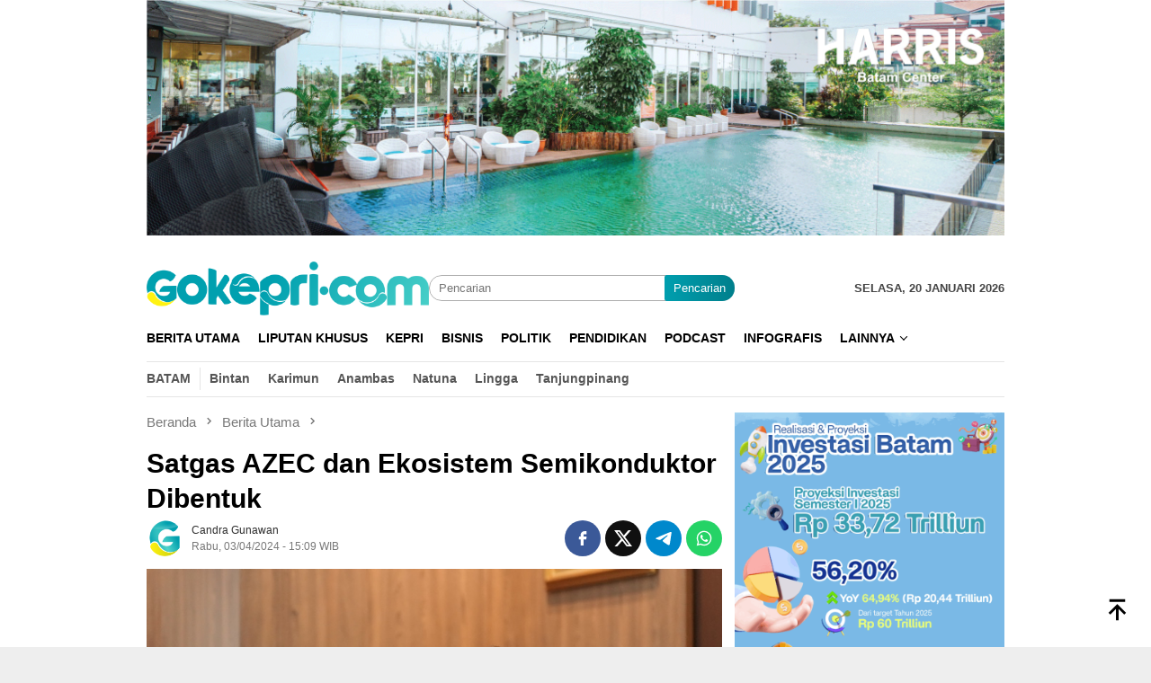

--- FILE ---
content_type: text/html; charset=utf-8
request_url: https://www.google.com/recaptcha/api2/aframe
body_size: 248
content:
<!DOCTYPE HTML><html><head><meta http-equiv="content-type" content="text/html; charset=UTF-8"></head><body><script nonce="NjuPHQ4HOb2bwt859nkscg">/** Anti-fraud and anti-abuse applications only. See google.com/recaptcha */ try{var clients={'sodar':'https://pagead2.googlesyndication.com/pagead/sodar?'};window.addEventListener("message",function(a){try{if(a.source===window.parent){var b=JSON.parse(a.data);var c=clients[b['id']];if(c){var d=document.createElement('img');d.src=c+b['params']+'&rc='+(localStorage.getItem("rc::a")?sessionStorage.getItem("rc::b"):"");window.document.body.appendChild(d);sessionStorage.setItem("rc::e",parseInt(sessionStorage.getItem("rc::e")||0)+1);localStorage.setItem("rc::h",'1768868518915');}}}catch(b){}});window.parent.postMessage("_grecaptcha_ready", "*");}catch(b){}</script></body></html>